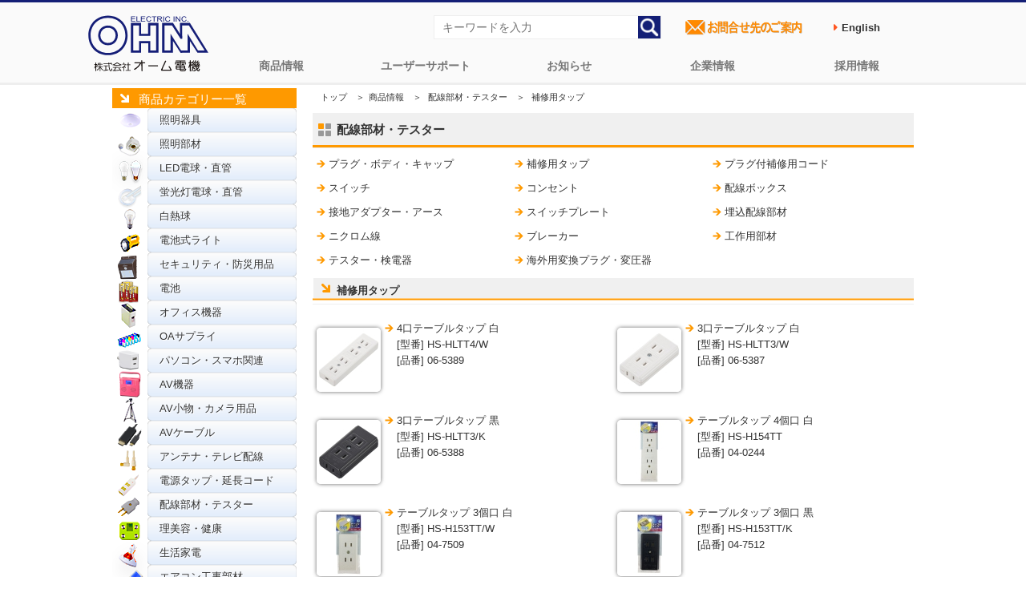

--- FILE ---
content_type: text/html; charset=UTF-8
request_url: https://www.ohm-electric.co.jp/product/c2406/
body_size: 9556
content:
<!DOCTYPE HTML>
<html lang="ja">
<head>
<meta http-equiv="Content-Type" content="text/html; charset= UTF-8" />
<meta http-equiv="Content-Style-Type" content="text/css" />
<meta http-equiv="Content-Script-Type" content="text/javascript" />
<meta property='og:locale' content='ja_JP'>
<title>
補修用タップ &#8211; 株式会社オーム電機</title>
<meta name="description" content="【株式会社オーム電機】お客様相談室:0120-963-006 (通話料無料) 携帯電話などの方は:048-992-2735 (平日9:00～17:00)｜修理ご相談センター:048-992-3970" />
<meta name="keywords" content="補修用タップ &#8211; 株式会社オーム電機" />
<meta name="author" content="株式会社オーム電機" />
<meta name="copyright" content="https://www.ohm-electric.co.jp" />
<meta property="og:description" content="【株式会社オーム電機】お客様相談室:0120-963-006 (通話料無料) 携帯電話などの方は:048-992-2735 (平日9:00～17:00)｜修理ご相談センター:048-992-3970" />
<meta property="og:url" content="https://www.ohm-electric.co.jp/product/c2406/" />
<meta property="og:image" content="https://www.ohm-electric.co.jp/img/top/ohmelectric.png" />
<meta name="thumbnail" content="https://www.ohm-electric.co.jp/img/top/ohm_electric.png" />
<link rel="canonical" href="https://www.ohm-electric.co.jp/product/c2406/" />
<link rel="shortcut icon" href="/img/favicon.ico" />
<link rel="stylesheet" href="/css/reset.css" type="text/css" />
<link rel="stylesheet" href="/css/common.css" type="text/css" />
<link rel="stylesheet" href="/css/contents.css" type="text/css" />
<script type="text/javascript" src="/js/scrollsmoothly.js"></script>
<script type="text/javascript" src="//ajax.googleapis.com/ajax/libs/jquery/3.3.1/jquery.min.js"></script>
<script type="text/javascript" src="/js/page-top.js"></script>
<link rel="stylesheet" href="/css/top.css" type="text/css" />
<meta name='robots' content='max-image-preview:large' />
<link rel='stylesheet' id='wp-block-library-css' href='https://www.ohm-electric.co.jp/wp/wp-includes/css/dist/block-library/style.min.css?ver=6.5.7' type='text/css' media='all' />
<style id='classic-theme-styles-inline-css' type='text/css'>
/*! This file is auto-generated */
.wp-block-button__link{color:#fff;background-color:#32373c;border-radius:9999px;box-shadow:none;text-decoration:none;padding:calc(.667em + 2px) calc(1.333em + 2px);font-size:1.125em}.wp-block-file__button{background:#32373c;color:#fff;text-decoration:none}
</style>
<style id='global-styles-inline-css' type='text/css'>
body{--wp--preset--color--black: #000000;--wp--preset--color--cyan-bluish-gray: #abb8c3;--wp--preset--color--white: #ffffff;--wp--preset--color--pale-pink: #f78da7;--wp--preset--color--vivid-red: #cf2e2e;--wp--preset--color--luminous-vivid-orange: #ff6900;--wp--preset--color--luminous-vivid-amber: #fcb900;--wp--preset--color--light-green-cyan: #7bdcb5;--wp--preset--color--vivid-green-cyan: #00d084;--wp--preset--color--pale-cyan-blue: #8ed1fc;--wp--preset--color--vivid-cyan-blue: #0693e3;--wp--preset--color--vivid-purple: #9b51e0;--wp--preset--gradient--vivid-cyan-blue-to-vivid-purple: linear-gradient(135deg,rgba(6,147,227,1) 0%,rgb(155,81,224) 100%);--wp--preset--gradient--light-green-cyan-to-vivid-green-cyan: linear-gradient(135deg,rgb(122,220,180) 0%,rgb(0,208,130) 100%);--wp--preset--gradient--luminous-vivid-amber-to-luminous-vivid-orange: linear-gradient(135deg,rgba(252,185,0,1) 0%,rgba(255,105,0,1) 100%);--wp--preset--gradient--luminous-vivid-orange-to-vivid-red: linear-gradient(135deg,rgba(255,105,0,1) 0%,rgb(207,46,46) 100%);--wp--preset--gradient--very-light-gray-to-cyan-bluish-gray: linear-gradient(135deg,rgb(238,238,238) 0%,rgb(169,184,195) 100%);--wp--preset--gradient--cool-to-warm-spectrum: linear-gradient(135deg,rgb(74,234,220) 0%,rgb(151,120,209) 20%,rgb(207,42,186) 40%,rgb(238,44,130) 60%,rgb(251,105,98) 80%,rgb(254,248,76) 100%);--wp--preset--gradient--blush-light-purple: linear-gradient(135deg,rgb(255,206,236) 0%,rgb(152,150,240) 100%);--wp--preset--gradient--blush-bordeaux: linear-gradient(135deg,rgb(254,205,165) 0%,rgb(254,45,45) 50%,rgb(107,0,62) 100%);--wp--preset--gradient--luminous-dusk: linear-gradient(135deg,rgb(255,203,112) 0%,rgb(199,81,192) 50%,rgb(65,88,208) 100%);--wp--preset--gradient--pale-ocean: linear-gradient(135deg,rgb(255,245,203) 0%,rgb(182,227,212) 50%,rgb(51,167,181) 100%);--wp--preset--gradient--electric-grass: linear-gradient(135deg,rgb(202,248,128) 0%,rgb(113,206,126) 100%);--wp--preset--gradient--midnight: linear-gradient(135deg,rgb(2,3,129) 0%,rgb(40,116,252) 100%);--wp--preset--font-size--small: 13px;--wp--preset--font-size--medium: 20px;--wp--preset--font-size--large: 36px;--wp--preset--font-size--x-large: 42px;--wp--preset--spacing--20: 0.44rem;--wp--preset--spacing--30: 0.67rem;--wp--preset--spacing--40: 1rem;--wp--preset--spacing--50: 1.5rem;--wp--preset--spacing--60: 2.25rem;--wp--preset--spacing--70: 3.38rem;--wp--preset--spacing--80: 5.06rem;--wp--preset--shadow--natural: 6px 6px 9px rgba(0, 0, 0, 0.2);--wp--preset--shadow--deep: 12px 12px 50px rgba(0, 0, 0, 0.4);--wp--preset--shadow--sharp: 6px 6px 0px rgba(0, 0, 0, 0.2);--wp--preset--shadow--outlined: 6px 6px 0px -3px rgba(255, 255, 255, 1), 6px 6px rgba(0, 0, 0, 1);--wp--preset--shadow--crisp: 6px 6px 0px rgba(0, 0, 0, 1);}:where(.is-layout-flex){gap: 0.5em;}:where(.is-layout-grid){gap: 0.5em;}body .is-layout-flex{display: flex;}body .is-layout-flex{flex-wrap: wrap;align-items: center;}body .is-layout-flex > *{margin: 0;}body .is-layout-grid{display: grid;}body .is-layout-grid > *{margin: 0;}:where(.wp-block-columns.is-layout-flex){gap: 2em;}:where(.wp-block-columns.is-layout-grid){gap: 2em;}:where(.wp-block-post-template.is-layout-flex){gap: 1.25em;}:where(.wp-block-post-template.is-layout-grid){gap: 1.25em;}.has-black-color{color: var(--wp--preset--color--black) !important;}.has-cyan-bluish-gray-color{color: var(--wp--preset--color--cyan-bluish-gray) !important;}.has-white-color{color: var(--wp--preset--color--white) !important;}.has-pale-pink-color{color: var(--wp--preset--color--pale-pink) !important;}.has-vivid-red-color{color: var(--wp--preset--color--vivid-red) !important;}.has-luminous-vivid-orange-color{color: var(--wp--preset--color--luminous-vivid-orange) !important;}.has-luminous-vivid-amber-color{color: var(--wp--preset--color--luminous-vivid-amber) !important;}.has-light-green-cyan-color{color: var(--wp--preset--color--light-green-cyan) !important;}.has-vivid-green-cyan-color{color: var(--wp--preset--color--vivid-green-cyan) !important;}.has-pale-cyan-blue-color{color: var(--wp--preset--color--pale-cyan-blue) !important;}.has-vivid-cyan-blue-color{color: var(--wp--preset--color--vivid-cyan-blue) !important;}.has-vivid-purple-color{color: var(--wp--preset--color--vivid-purple) !important;}.has-black-background-color{background-color: var(--wp--preset--color--black) !important;}.has-cyan-bluish-gray-background-color{background-color: var(--wp--preset--color--cyan-bluish-gray) !important;}.has-white-background-color{background-color: var(--wp--preset--color--white) !important;}.has-pale-pink-background-color{background-color: var(--wp--preset--color--pale-pink) !important;}.has-vivid-red-background-color{background-color: var(--wp--preset--color--vivid-red) !important;}.has-luminous-vivid-orange-background-color{background-color: var(--wp--preset--color--luminous-vivid-orange) !important;}.has-luminous-vivid-amber-background-color{background-color: var(--wp--preset--color--luminous-vivid-amber) !important;}.has-light-green-cyan-background-color{background-color: var(--wp--preset--color--light-green-cyan) !important;}.has-vivid-green-cyan-background-color{background-color: var(--wp--preset--color--vivid-green-cyan) !important;}.has-pale-cyan-blue-background-color{background-color: var(--wp--preset--color--pale-cyan-blue) !important;}.has-vivid-cyan-blue-background-color{background-color: var(--wp--preset--color--vivid-cyan-blue) !important;}.has-vivid-purple-background-color{background-color: var(--wp--preset--color--vivid-purple) !important;}.has-black-border-color{border-color: var(--wp--preset--color--black) !important;}.has-cyan-bluish-gray-border-color{border-color: var(--wp--preset--color--cyan-bluish-gray) !important;}.has-white-border-color{border-color: var(--wp--preset--color--white) !important;}.has-pale-pink-border-color{border-color: var(--wp--preset--color--pale-pink) !important;}.has-vivid-red-border-color{border-color: var(--wp--preset--color--vivid-red) !important;}.has-luminous-vivid-orange-border-color{border-color: var(--wp--preset--color--luminous-vivid-orange) !important;}.has-luminous-vivid-amber-border-color{border-color: var(--wp--preset--color--luminous-vivid-amber) !important;}.has-light-green-cyan-border-color{border-color: var(--wp--preset--color--light-green-cyan) !important;}.has-vivid-green-cyan-border-color{border-color: var(--wp--preset--color--vivid-green-cyan) !important;}.has-pale-cyan-blue-border-color{border-color: var(--wp--preset--color--pale-cyan-blue) !important;}.has-vivid-cyan-blue-border-color{border-color: var(--wp--preset--color--vivid-cyan-blue) !important;}.has-vivid-purple-border-color{border-color: var(--wp--preset--color--vivid-purple) !important;}.has-vivid-cyan-blue-to-vivid-purple-gradient-background{background: var(--wp--preset--gradient--vivid-cyan-blue-to-vivid-purple) !important;}.has-light-green-cyan-to-vivid-green-cyan-gradient-background{background: var(--wp--preset--gradient--light-green-cyan-to-vivid-green-cyan) !important;}.has-luminous-vivid-amber-to-luminous-vivid-orange-gradient-background{background: var(--wp--preset--gradient--luminous-vivid-amber-to-luminous-vivid-orange) !important;}.has-luminous-vivid-orange-to-vivid-red-gradient-background{background: var(--wp--preset--gradient--luminous-vivid-orange-to-vivid-red) !important;}.has-very-light-gray-to-cyan-bluish-gray-gradient-background{background: var(--wp--preset--gradient--very-light-gray-to-cyan-bluish-gray) !important;}.has-cool-to-warm-spectrum-gradient-background{background: var(--wp--preset--gradient--cool-to-warm-spectrum) !important;}.has-blush-light-purple-gradient-background{background: var(--wp--preset--gradient--blush-light-purple) !important;}.has-blush-bordeaux-gradient-background{background: var(--wp--preset--gradient--blush-bordeaux) !important;}.has-luminous-dusk-gradient-background{background: var(--wp--preset--gradient--luminous-dusk) !important;}.has-pale-ocean-gradient-background{background: var(--wp--preset--gradient--pale-ocean) !important;}.has-electric-grass-gradient-background{background: var(--wp--preset--gradient--electric-grass) !important;}.has-midnight-gradient-background{background: var(--wp--preset--gradient--midnight) !important;}.has-small-font-size{font-size: var(--wp--preset--font-size--small) !important;}.has-medium-font-size{font-size: var(--wp--preset--font-size--medium) !important;}.has-large-font-size{font-size: var(--wp--preset--font-size--large) !important;}.has-x-large-font-size{font-size: var(--wp--preset--font-size--x-large) !important;}
.wp-block-navigation a:where(:not(.wp-element-button)){color: inherit;}
:where(.wp-block-post-template.is-layout-flex){gap: 1.25em;}:where(.wp-block-post-template.is-layout-grid){gap: 1.25em;}
:where(.wp-block-columns.is-layout-flex){gap: 2em;}:where(.wp-block-columns.is-layout-grid){gap: 2em;}
.wp-block-pullquote{font-size: 1.5em;line-height: 1.6;}
</style>
<link rel='stylesheet' id='wp-pagenavi-css' href='https://www.ohm-electric.co.jp/wp/wp-content/plugins/wp-pagenavi/pagenavi-css.css?ver=2.70' type='text/css' media='all' />
<link rel='stylesheet' id='lightboxStyle-css' href='https://www.ohm-electric.co.jp/wp/wp-content/plugins/lightbox-plus/css/shadowed/colorbox.min.css?ver=2.7.2' type='text/css' media='screen' />
<!--n2css--><!--n2js--><script type="text/javascript" src="https://www.ohm-electric.co.jp/wp/wp-includes/js/jquery/jquery.min.js?ver=3.7.1" id="jquery-core-js"></script>
<script type="text/javascript" src="https://www.ohm-electric.co.jp/wp/wp-content/plugins/lightbox-plus/js/jquery.colorbox.1.5.9-min.js?ver=1.5.9" id="jquery-colorbox-js"></script>
<script type="text/javascript">
	window._se_plugin_version = '8.1.9';
</script>
<!-- Lightbox Plus Colorbox v2.7.2/1.5.9 - 2013.01.24 - Message: 0-->
<script type="text/javascript">
jQuery(document).ready(function($){
  $("a[rel*=lightbox]").colorbox({initialWidth:"30%",initialHeight:"30%",maxWidth:"90%",maxHeight:"90%",opacity:0.8,current:" {current} ／ {total}",previous:"＜",next:"＞",close:"閉じる"});
});
</script>
<link rel="icon" href="https://www.ohm-electric.co.jp/wp/wp-content/uploads/2024/11/cropped-ohmfavicon.png" sizes="32x32" />
<link rel="icon" href="https://www.ohm-electric.co.jp/wp/wp-content/uploads/2024/11/cropped-ohmfavicon.png" sizes="192x192" />
<link rel="apple-touch-icon" href="https://www.ohm-electric.co.jp/wp/wp-content/uploads/2024/11/cropped-ohmfavicon.png" />
<meta name="msapplication-TileImage" content="https://www.ohm-electric.co.jp/wp/wp-content/uploads/2024/11/cropped-ohmfavicon.png" />
	<!-- Google Analytics=========== -->
	<!--<script async src="https://www.googletagmanager.com/gtag/js?id=UA-10394972-4"></script>-->
	<script>
		window.dataLayer = window.dataLayer || [];
		function gtag(){dataLayer.push(arguments);}
		gtag('js', new Date());
		gtag('config', 'UA-10394972-4');
		gtag('config', 'G-KZGDKN5FD4')
	</script>
</head>
<body id="list">
<style>
.en{
  font-weight: bold;
  color: #555555;
  margin-right: 1.5rem;
  min-height: 3rem;
  display: flex;
  justify-content: space-between;
  align-items: center;
}
.en a{
  text-decoration: none;
  padding: 0.7rem;
}
.en a:hover{
  color:#fff;
  background-color:#0a2d88 ;
}
.en a:before {
  content: '\f0da';
  font-family: FontAwesome;
  margin-right: 0.5rem;
  color: #FF5722;
}
</style>

<link rel="stylesheet" href="https://maxcdn.bootstrapcdn.com/font-awesome/4.4.0/css/font-awesome.min.css">
<div id="topheader">
	<div class="header_wrapper">
		<!--global navigation=============================================-->   
		<nav id="ohmglvnav">
		<h1><a href="/"><img src="https://www.ohm-electric.co.jp/img/common/header/ohmelectric_logo.svg" alt="配線器具、オーディオ、照明などの家庭での実用品ならオーム電機"></a></h1> 
			<ul class="primary">
					<li class="lilogo" style="display: none;cursor: pointer;"><a href="https://www.ohm-electric.co.jp/kari_toppage/">トップページ</a></li>
					<li><a href="https://www.ohm-electric.co.jp/#ohmproductcategory">商品情報</a></li>
					<li><a href="/support/">ユーザーサポート</a>
						<ul class="sub">
								<li class="cat-item cat-item-746 menu_ledwarranty"><a href="https://www.ohm-electric.co.jp/support/ledwarranty/">LED照明関連5年保証</a>
</li>
	<li class="cat-item cat-item-736 menu_inkwarranty"><a href="https://www.ohm-electric.co.jp/support/inkwarranty/">互換インク関連の保証</a>
</li>
	<li class="cat-item cat-item-751 menu_batterysafety"><a href="https://www.ohm-electric.co.jp/support/batterysafety/">電池の安全で正しい使い方</a>
</li>
	<li class="cat-item cat-item-7 menu_repair"><a href="https://www.ohm-electric.co.jp/support/repair/">商品の修理</a>
</li>
	<li class="cat-item cat-item-6 menu_warranty"><a href="https://www.ohm-electric.co.jp/support/warranty/">商品の保証</a>
</li>
	<li class="cat-item cat-item-5 menu_faq"><a href="https://www.ohm-electric.co.jp/support/faq/">よくあるご質問</a>
</li>
	<li class="cat-item cat-item-712 menu_setup"><a href="https://www.ohm-electric.co.jp/support/setup/">汎用リモコン</a>
</li>
	<li class="cat-item cat-item-717 menu_ecofriendly"><a href="https://www.ohm-electric.co.jp/support/ecofriendly/">グリーン購入法適合商品</a>
</li>
	<li class="cat-item cat-item-713 menu_atalog"><a href="https://www.ohm-electric.co.jp/support/catalog/">商品カタログ</a>
</li>
	<li class="cat-item cat-item-716 menu_lineup"><a href="https://www.ohm-electric.co.jp/support/lineup/">商品ラインアップ</a>
</li>
	<li class="cat-item cat-item-764 menu_online-manual"><a href="https://www.ohm-electric.co.jp/support/online-manual/">オンラインマニュアル</a>
</li>
							</ul>
					</li>
					<li><a href="/info/">お知らせ</a>
						<ul class="sub">
								<li class="cat-item cat-item-718 menu_news"><a href="https://www.ohm-electric.co.jp/info/news/">コーポレートニュース</a>
</li>
	<li class="cat-item cat-item-4 menu_important"><a href="https://www.ohm-electric.co.jp/info/important/">商品に関する大切なお知らせ</a>
</li>
	<li class="cat-item cat-item-763 menu_pressrelease"><a href="https://www.ohm-electric.co.jp/info/pressrelease/">プレスリリース</a>
</li>
	<li class="cat-item cat-item-3 menu_products"><a href="https://www.ohm-electric.co.jp/info/products/">安全点検・使用上のご注意</a>
</li>
	<li class="cat-item cat-item-720 menu_site"><a href="https://www.ohm-electric.co.jp/info/site/">本サイトメンテナンス情報</a>
</li>
						</ul>  
					</li>
					<li><a href="/company/">企業情報</a>
						<ul class="sub">
								<li class="cat-item cat-item-722 menu_overview"><a href="https://www.ohm-electric.co.jp/company/overview/">会社概要</a>
</li>
	<li class="cat-item cat-item-723 menu_history"><a href="https://www.ohm-electric.co.jp/company/history/">会社沿革</a>
</li>
	<li class="cat-item cat-item-724 menu_office"><a href="https://www.ohm-electric.co.jp/company/office/">拠点一覧</a>
</li>
	<li class="cat-item cat-item-725 menu_access"><a href="https://www.ohm-electric.co.jp/company/access/">アクセス</a>
</li>
	<li class="cat-item cat-item-772 menu_iso9001"><a href="https://www.ohm-electric.co.jp/company/iso9001/">ISO認証取得</a>
</li>
	<li class="cat-item cat-item-773 menu_ohmsdgs"><a href="https://www.ohm-electric.co.jp/company/ohmsdgs/">SDGsへの取り組み</a>
</li>
	<li class="cat-item cat-item-774 menu_disasterprevention"><a href="https://www.ohm-electric.co.jp/company/disasterprevention/">防災用品の備蓄体制</a>
</li>
	<li class="cat-item cat-item-792 menu_ustomerharassment"><a href="https://www.ohm-electric.co.jp/company/customerharassment/">カスタマーハラスメント対応</a>
</li>
						</ul>  
					</li>
					<li><a href="https://job-gear.net/ohmelectric/" target="_blank">採用情報</a>
						<ul class="sub">
							<li><a href="https://job-gear.net/ohmelectric/" target="_blank">採用情報総合サイト</a></li>
							<li><a href="https://www.ohm-electric.co.jp/ohmsaiyo/" alt="オーム電機採用に関するお問い合わせページへ">採用に関するお問い合わせ</a></li>
						</ul>  
					</li>
			</ul>
		</nav>
		<!--=============================================global navigation-->

		<!--SearchEverything & InquiryBtn=============================================-->
		<ul id="header_right">
			<li>
				<form action="https://www.ohm-electric.co.jp" method="get">
				<input type="text" placeholder="キーワードを入力" class="txt" name="s" value="" />
				<input type="image" value="検索" src="/img/common/header/searchicon.png" alt="検索" class="searchbtn" ></form>
			</li>
			<li><a href="/ohmcontact/"><img src="/img/common/parts/contactlist.png" alt="オーム電機お問合せ先のご案内ページへ" width="160"></a></li>
			<li><span class="en"><a href="/english" target="_blank">English</a></span></li>
		</ul>
		<!--=============================================SearchEverything & InquiryBtn-->
	</div>
<p class="page-top"><a href="#">▲</a></p>
</div><div id="contents"><!--contents/-->
	<div id="side">
<div class="sbar">商品カテゴリー一覧</div>
<div class="productbar">
<ul class="product">	<li class="cat-item cat-item-8 menu_01"><a href="https://www.ohm-electric.co.jp/product/c01/">照明器具</a>
</li>
	<li class="cat-item cat-item-9 menu_02"><a href="https://www.ohm-electric.co.jp/product/c02/">照明部材</a>
</li>
	<li class="cat-item cat-item-11 menu_04"><a href="https://www.ohm-electric.co.jp/product/c04/">LED電球・直管</a>
</li>
	<li class="cat-item cat-item-12 menu_05"><a href="https://www.ohm-electric.co.jp/product/c05/">蛍光灯電球・直管</a>
</li>
	<li class="cat-item cat-item-10 menu_03"><a href="https://www.ohm-electric.co.jp/product/c03/">白熱球</a>
</li>
	<li class="cat-item cat-item-13 menu_06"><a href="https://www.ohm-electric.co.jp/product/c06/">電池式ライト</a>
</li>
	<li class="cat-item cat-item-14 menu_07"><a href="https://www.ohm-electric.co.jp/product/c07/">セキュリティ・防災用品</a>
</li>
	<li class="cat-item cat-item-19 menu_12"><a href="https://www.ohm-electric.co.jp/product/c12/">電池</a>
</li>
	<li class="cat-item cat-item-15 menu_08"><a href="https://www.ohm-electric.co.jp/product/c08/">オフィス機器</a>
</li>
	<li class="cat-item cat-item-18 menu_11"><a href="https://www.ohm-electric.co.jp/product/c11/">OAサプライ</a>
</li>
	<li class="cat-item cat-item-711 menu_09"><a href="https://www.ohm-electric.co.jp/product/c09/">パソコン・スマホ関連</a>
</li>
	<li class="cat-item cat-item-20 menu_13"><a href="https://www.ohm-electric.co.jp/product/c13/">AV機器</a>
</li>
	<li class="cat-item cat-item-17 menu_10"><a href="https://www.ohm-electric.co.jp/product/c10/">AV小物・カメラ用品</a>
</li>
	<li class="cat-item cat-item-21 menu_14"><a href="https://www.ohm-electric.co.jp/product/c14/">AVケーブル</a>
</li>
	<li class="cat-item cat-item-22 menu_15"><a href="https://www.ohm-electric.co.jp/product/c15/">アンテナ・テレビ配線</a>
</li>
	<li class="cat-item cat-item-30 menu_23"><a href="https://www.ohm-electric.co.jp/product/c23/">電源タップ・延長コード</a>
</li>
	<li class="cat-item cat-item-31 menu_24 current-cat-parent current-cat-ancestor"><a href="https://www.ohm-electric.co.jp/product/c24/">配線部材・テスター</a>
</li>
	<li class="cat-item cat-item-23 menu_16"><a href="https://www.ohm-electric.co.jp/product/c16/">理美容・健康</a>
</li>
	<li class="cat-item cat-item-24 menu_17"><a href="https://www.ohm-electric.co.jp/product/c17/">生活家電</a>
</li>
	<li class="cat-item cat-item-27 menu_20"><a href="https://www.ohm-electric.co.jp/product/c20/">エアコン工事部材</a>
</li>
	<li class="cat-item cat-item-25 menu_18"><a href="https://www.ohm-electric.co.jp/product/c18/">ヒューズ・端子</a>
</li>
	<li class="cat-item cat-item-26 menu_19"><a href="https://www.ohm-electric.co.jp/product/c19/">電設資材</a>
</li>
	<li class="cat-item cat-item-28 menu_21"><a href="https://www.ohm-electric.co.jp/product/c21/">電線</a>
</li>
	<li class="cat-item cat-item-29 menu_22"><a href="https://www.ohm-electric.co.jp/product/c22/">電線支持・結束用品</a>
</li>
	<li class="cat-item cat-item-32 menu_25"><a href="https://www.ohm-electric.co.jp/product/c25/">配線モール</a>
</li>
</ul>
</div>
</div><!--/side -->
<div id="main"><!--main/-->
<ul id="bread" class="clearfix">
<li><a href="/">トップ</a>　＞</li><li><a href="/product/">商品情報</a>　＞</li>
<li><a href="/product/c24/">配線部材・テスター</a>　＞</li>
<li>補修用タップ</li>
</ul>
<h3 class="h3_03" id="category-list">配線部材・テスター</h3>
<div class="con_02 clearfix"><!--con_02/-->
<ul><li><a href="/product/c2401/">プラグ・ボディ・キャップ</a></li><li><a href="/product/c2406/">補修用タップ</a></li><li><a href="/product/c2403/">プラグ付補修用コード</a></li><li><a href="/product/c2405/">スイッチ</a></li><li><a href="/product/c2408/">コンセント</a></li><li><a href="/product/c2410/">配線ボックス</a></li><li><a href="/product/c2402/">接地アダプター・アース</a></li><li><a href="/product/c2411/">スイッチプレート</a></li><li><a href="/product/c2414/">埋込配線部材</a></li><li><a href="/product/c2407/">ニクロム線</a></li><li><a href="/product/c2409/">ブレーカー</a></li><li><a href="/product/c2404/">工作用部材</a></li><li><a href="/product/c2416/">テスター・検電器</a></li><li><a href="/product/c2417/">海外用変換プラグ・変圧器</a></li></ul></div><!--/con_02 -->
<h3 class="h3_02">補修用タップ</h3>
<div id="list"> <!--idlist/ -->
<div class="con_01 clearfix"><!--con_01/-->
		<dl class="clearfix">
		<dt>
		<div id="item-box">
			<a href="https://www.ohm-electric.co.jp/product/c24/c2406/882446/">
				<img width="80" height="80" src="https://www.ohm-electric.co.jp/wp/wp-content/uploads/2025/11/06538900-80x80.jpg" class="attachment- ovr wp-post-image" alt="4口テーブルタップ 白 [品番]06-5389" decoding="async" srcset="https://www.ohm-electric.co.jp/wp/wp-content/uploads/2025/11/06538900-80x80.jpg 80w, https://www.ohm-electric.co.jp/wp/wp-content/uploads/2025/11/06538900-300x300.jpg 300w, https://www.ohm-electric.co.jp/wp/wp-content/uploads/2025/11/06538900-150x150.jpg 150w, https://www.ohm-electric.co.jp/wp/wp-content/uploads/2025/11/06538900-768x768.jpg 768w, https://www.ohm-electric.co.jp/wp/wp-content/uploads/2025/11/06538900-200x200.jpg 200w, https://www.ohm-electric.co.jp/wp/wp-content/uploads/2025/11/06538900-360x360.jpg 360w, https://www.ohm-electric.co.jp/wp/wp-content/uploads/2025/11/06538900.jpg 1000w" sizes="(max-width: 80px) 100vw, 80px" /></a>

</div>
		</dt>
<dd><a href="https://www.ohm-electric.co.jp/product/c24/c2406/882446/">
4口テーブルタップ 白 <br>[型番] HS-HLTT4/W<br>[品番] 06-5389</a></dd>
	</dl>
		<dl class="clearfix">
		<dt>
		<div id="item-box">
			<a href="https://www.ohm-electric.co.jp/product/c24/c2406/882444/">
				<img width="80" height="80" src="https://www.ohm-electric.co.jp/wp/wp-content/uploads/2025/11/06538700-80x80.jpg" class="attachment- ovr wp-post-image" alt="3口テーブルタップ 白 [品番]06-5387" decoding="async" srcset="https://www.ohm-electric.co.jp/wp/wp-content/uploads/2025/11/06538700-80x80.jpg 80w, https://www.ohm-electric.co.jp/wp/wp-content/uploads/2025/11/06538700-300x300.jpg 300w, https://www.ohm-electric.co.jp/wp/wp-content/uploads/2025/11/06538700-150x150.jpg 150w, https://www.ohm-electric.co.jp/wp/wp-content/uploads/2025/11/06538700-768x768.jpg 768w, https://www.ohm-electric.co.jp/wp/wp-content/uploads/2025/11/06538700-200x200.jpg 200w, https://www.ohm-electric.co.jp/wp/wp-content/uploads/2025/11/06538700-360x360.jpg 360w, https://www.ohm-electric.co.jp/wp/wp-content/uploads/2025/11/06538700.jpg 1000w" sizes="(max-width: 80px) 100vw, 80px" /></a>

</div>
		</dt>
<dd><a href="https://www.ohm-electric.co.jp/product/c24/c2406/882444/">
3口テーブルタップ 白 <br>[型番] HS-HLTT3/W<br>[品番] 06-5387</a></dd>
	</dl>
		<dl class="clearfix">
		<dt>
		<div id="item-box">
			<a href="https://www.ohm-electric.co.jp/product/c24/c2406/882445/">
				<img width="80" height="80" src="https://www.ohm-electric.co.jp/wp/wp-content/uploads/2025/11/06538800-80x80.jpg" class="attachment- ovr wp-post-image" alt="3口テーブルタップ 黒 [品番]06-5388" decoding="async" srcset="https://www.ohm-electric.co.jp/wp/wp-content/uploads/2025/11/06538800-80x80.jpg 80w, https://www.ohm-electric.co.jp/wp/wp-content/uploads/2025/11/06538800-300x300.jpg 300w, https://www.ohm-electric.co.jp/wp/wp-content/uploads/2025/11/06538800-150x150.jpg 150w, https://www.ohm-electric.co.jp/wp/wp-content/uploads/2025/11/06538800-768x768.jpg 768w, https://www.ohm-electric.co.jp/wp/wp-content/uploads/2025/11/06538800-200x200.jpg 200w, https://www.ohm-electric.co.jp/wp/wp-content/uploads/2025/11/06538800-360x360.jpg 360w, https://www.ohm-electric.co.jp/wp/wp-content/uploads/2025/11/06538800.jpg 1000w" sizes="(max-width: 80px) 100vw, 80px" /></a>

</div>
		</dt>
<dd><a href="https://www.ohm-electric.co.jp/product/c24/c2406/882445/">
3口テーブルタップ 黒 <br>[型番] HS-HLTT3/K<br>[品番] 06-5388</a></dd>
	</dl>
		<dl class="clearfix">
		<dt>
		<div id="item-box">
			<a href="https://www.ohm-electric.co.jp/product/c24/c2406/4893/">
				<img width="80" height="80" src="https://www.ohm-electric.co.jp/wp/wp-content/uploads/2025/11/04024400-80x80.jpg" class="attachment- ovr wp-post-image" alt="テーブルタップ 4個口 白 [品番]04-0244" decoding="async" loading="lazy" srcset="https://www.ohm-electric.co.jp/wp/wp-content/uploads/2025/11/04024400-80x80.jpg 80w, https://www.ohm-electric.co.jp/wp/wp-content/uploads/2025/11/04024400-300x300.jpg 300w, https://www.ohm-electric.co.jp/wp/wp-content/uploads/2025/11/04024400-150x150.jpg 150w, https://www.ohm-electric.co.jp/wp/wp-content/uploads/2025/11/04024400-768x768.jpg 768w, https://www.ohm-electric.co.jp/wp/wp-content/uploads/2025/11/04024400-200x200.jpg 200w, https://www.ohm-electric.co.jp/wp/wp-content/uploads/2025/11/04024400-360x360.jpg 360w, https://www.ohm-electric.co.jp/wp/wp-content/uploads/2025/11/04024400.jpg 800w" sizes="(max-width: 80px) 100vw, 80px" /></a>

</div>
		</dt>
<dd><a href="https://www.ohm-electric.co.jp/product/c24/c2406/4893/">
テーブルタップ 4個口 白 <br>[型番] HS-H154TT<br>[品番] 04-0244</a></dd>
	</dl>
		<dl class="clearfix">
		<dt>
		<div id="item-box">
			<a href="https://www.ohm-electric.co.jp/product/c24/c2406/4895/">
				<img width="80" height="80" src="https://www.ohm-electric.co.jp/wp/wp-content/uploads/2025/11/04750900-80x80.jpg" class="attachment- ovr wp-post-image" alt="テーブルタップ 3個口 白 [品番]04-7509" decoding="async" loading="lazy" srcset="https://www.ohm-electric.co.jp/wp/wp-content/uploads/2025/11/04750900-80x80.jpg 80w, https://www.ohm-electric.co.jp/wp/wp-content/uploads/2025/11/04750900-300x300.jpg 300w, https://www.ohm-electric.co.jp/wp/wp-content/uploads/2025/11/04750900-150x150.jpg 150w, https://www.ohm-electric.co.jp/wp/wp-content/uploads/2025/11/04750900-768x768.jpg 768w, https://www.ohm-electric.co.jp/wp/wp-content/uploads/2025/11/04750900-200x200.jpg 200w, https://www.ohm-electric.co.jp/wp/wp-content/uploads/2025/11/04750900-360x360.jpg 360w, https://www.ohm-electric.co.jp/wp/wp-content/uploads/2025/11/04750900.jpg 800w" sizes="(max-width: 80px) 100vw, 80px" /></a>

</div>
		</dt>
<dd><a href="https://www.ohm-electric.co.jp/product/c24/c2406/4895/">
テーブルタップ 3個口 白 <br>[型番] HS-H153TT/W<br>[品番] 04-7509</a></dd>
	</dl>
		<dl class="clearfix">
		<dt>
		<div id="item-box">
			<a href="https://www.ohm-electric.co.jp/product/c24/c2406/4897/">
				<img width="80" height="80" src="https://www.ohm-electric.co.jp/wp/wp-content/uploads/2025/11/04751200-80x80.jpg" class="attachment- ovr wp-post-image" alt="テーブルタップ 3個口 黒 [品番]04-7512" decoding="async" loading="lazy" srcset="https://www.ohm-electric.co.jp/wp/wp-content/uploads/2025/11/04751200-80x80.jpg 80w, https://www.ohm-electric.co.jp/wp/wp-content/uploads/2025/11/04751200-300x300.jpg 300w, https://www.ohm-electric.co.jp/wp/wp-content/uploads/2025/11/04751200-150x150.jpg 150w, https://www.ohm-electric.co.jp/wp/wp-content/uploads/2025/11/04751200-768x768.jpg 768w, https://www.ohm-electric.co.jp/wp/wp-content/uploads/2025/11/04751200-200x200.jpg 200w, https://www.ohm-electric.co.jp/wp/wp-content/uploads/2025/11/04751200-360x360.jpg 360w, https://www.ohm-electric.co.jp/wp/wp-content/uploads/2025/11/04751200.jpg 800w" sizes="(max-width: 80px) 100vw, 80px" /></a>

</div>
		</dt>
<dd><a href="https://www.ohm-electric.co.jp/product/c24/c2406/4897/">
テーブルタップ 3個口 黒 <br>[型番] HS-H153TT/K<br>[品番] 04-7512</a></dd>
	</dl>
		<dl class="clearfix">
		<dt>
		<div id="item-box">
			<a href="https://www.ohm-electric.co.jp/product/c24/c2406/801/">
				<img width="80" height="80" src="https://www.ohm-electric.co.jp/wp/wp-content/uploads/2025/11/00124500-80x80.jpg" class="attachment- ovr wp-post-image" alt="DIYタップ 個別スイッチ付き 3個口 [品番]00-1245" decoding="async" loading="lazy" srcset="https://www.ohm-electric.co.jp/wp/wp-content/uploads/2025/11/00124500-80x80.jpg 80w, https://www.ohm-electric.co.jp/wp/wp-content/uploads/2025/11/00124500-300x300.jpg 300w, https://www.ohm-electric.co.jp/wp/wp-content/uploads/2025/11/00124500-150x150.jpg 150w, https://www.ohm-electric.co.jp/wp/wp-content/uploads/2025/11/00124500-768x768.jpg 768w, https://www.ohm-electric.co.jp/wp/wp-content/uploads/2025/11/00124500-200x200.jpg 200w, https://www.ohm-electric.co.jp/wp/wp-content/uploads/2025/11/00124500-360x360.jpg 360w, https://www.ohm-electric.co.jp/wp/wp-content/uploads/2025/11/00124500.jpg 1000w" sizes="(max-width: 80px) 100vw, 80px" /></a>

</div>
		</dt>
<dd><a href="https://www.ohm-electric.co.jp/product/c24/c2406/801/">
DIYタップ 個別スイッチ付き 3個口 <br>[型番] HS-A1245W<br>[品番] 00-1245</a></dd>
	</dl>
		<dl class="clearfix">
		<dt>
		<div id="item-box">
			<a href="https://www.ohm-electric.co.jp/product/c24/c2406/799/">
				<img width="80" height="80" src="https://www.ohm-electric.co.jp/wp/wp-content/uploads/2025/11/00123500-80x80.jpg" class="attachment- ovr wp-post-image" alt="DIYタップ 集中スイッチ付き 3個口 [品番]00-1235" decoding="async" loading="lazy" srcset="https://www.ohm-electric.co.jp/wp/wp-content/uploads/2025/11/00123500-80x80.jpg 80w, https://www.ohm-electric.co.jp/wp/wp-content/uploads/2025/11/00123500-300x300.jpg 300w, https://www.ohm-electric.co.jp/wp/wp-content/uploads/2025/11/00123500-150x150.jpg 150w, https://www.ohm-electric.co.jp/wp/wp-content/uploads/2025/11/00123500-768x768.jpg 768w, https://www.ohm-electric.co.jp/wp/wp-content/uploads/2025/11/00123500-200x200.jpg 200w, https://www.ohm-electric.co.jp/wp/wp-content/uploads/2025/11/00123500-360x360.jpg 360w, https://www.ohm-electric.co.jp/wp/wp-content/uploads/2025/11/00123500.jpg 1000w" sizes="(max-width: 80px) 100vw, 80px" /></a>
<p><span class="arrow_box_blue">販売終了</span></p>
</div>
		</dt>
<dd><a href="https://www.ohm-electric.co.jp/product/c24/c2406/799/">
DIYタップ 集中スイッチ付き 3個口 <br>[型番] HS-A1235W<br>[品番] 00-1235</a></dd>
	</dl>
		<dl class="clearfix">
		<dt>
		<div id="item-box">
			<a href="https://www.ohm-electric.co.jp/product/c24/c2406/18749/">
				<img width="80" height="80" src="https://www.ohm-electric.co.jp/wp/wp-content/uploads/2025/11/00827400-80x80.jpg" class="attachment- ovr wp-post-image" alt="補修用テーブルタップ 3個口 白 [品番]00-8274" decoding="async" loading="lazy" srcset="https://www.ohm-electric.co.jp/wp/wp-content/uploads/2025/11/00827400-80x80.jpg 80w, https://www.ohm-electric.co.jp/wp/wp-content/uploads/2025/11/00827400-300x300.jpg 300w, https://www.ohm-electric.co.jp/wp/wp-content/uploads/2025/11/00827400-150x150.jpg 150w, https://www.ohm-electric.co.jp/wp/wp-content/uploads/2025/11/00827400-768x768.jpg 768w, https://www.ohm-electric.co.jp/wp/wp-content/uploads/2025/11/00827400-200x200.jpg 200w, https://www.ohm-electric.co.jp/wp/wp-content/uploads/2025/11/00827400-360x360.jpg 360w, https://www.ohm-electric.co.jp/wp/wp-content/uploads/2025/11/00827400.jpg 800w" sizes="(max-width: 80px) 100vw, 80px" /></a>
<p><span class="arrow_box_blue">販売終了</span></p>
</div>
		</dt>
<dd><a href="https://www.ohm-electric.co.jp/product/c24/c2406/18749/">
補修用テーブルタップ 3個口 白 <br>[型番] RK-1023Z<br>[品番] 00-8274</a></dd>
	</dl>
		<dl class="clearfix">
		<dt>
		<div id="item-box">
			<a href="https://www.ohm-electric.co.jp/product/c24/c2406/18753/">
				<img width="80" height="80" src="https://www.ohm-electric.co.jp/wp/wp-content/uploads/2025/11/00827500-80x80.jpg" class="attachment- ovr wp-post-image" alt="補修用テーブルタップ 3個口 黒 [品番]00-8275" decoding="async" loading="lazy" srcset="https://www.ohm-electric.co.jp/wp/wp-content/uploads/2025/11/00827500-80x80.jpg 80w, https://www.ohm-electric.co.jp/wp/wp-content/uploads/2025/11/00827500-300x300.jpg 300w, https://www.ohm-electric.co.jp/wp/wp-content/uploads/2025/11/00827500-150x150.jpg 150w, https://www.ohm-electric.co.jp/wp/wp-content/uploads/2025/11/00827500-768x768.jpg 768w, https://www.ohm-electric.co.jp/wp/wp-content/uploads/2025/11/00827500-200x200.jpg 200w, https://www.ohm-electric.co.jp/wp/wp-content/uploads/2025/11/00827500-360x360.jpg 360w, https://www.ohm-electric.co.jp/wp/wp-content/uploads/2025/11/00827500.jpg 800w" sizes="(max-width: 80px) 100vw, 80px" /></a>
<p><span class="arrow_box_blue">販売終了</span></p>
</div>
		</dt>
<dd><a href="https://www.ohm-electric.co.jp/product/c24/c2406/18753/">
補修用テーブルタップ 3個口 黒 <br>[型番] RK-1023BZ<br>[品番] 00-8275</a></dd>
	</dl>
		<dl class="clearfix">
		<dt>
		<div id="item-box">
			<a href="https://www.ohm-electric.co.jp/product/c24/c2406/27473/">
				<img width="80" height="80" src="https://www.ohm-electric.co.jp/wp/wp-content/uploads/2025/11/04110800-80x80.jpg" class="attachment- ovr wp-post-image" alt="テーブルタップ 補修用 4口 ホワイト [品番]04-1108" decoding="async" loading="lazy" srcset="https://www.ohm-electric.co.jp/wp/wp-content/uploads/2025/11/04110800-80x80.jpg 80w, https://www.ohm-electric.co.jp/wp/wp-content/uploads/2025/11/04110800-300x300.jpg 300w, https://www.ohm-electric.co.jp/wp/wp-content/uploads/2025/11/04110800-150x150.jpg 150w, https://www.ohm-electric.co.jp/wp/wp-content/uploads/2025/11/04110800-768x768.jpg 768w, https://www.ohm-electric.co.jp/wp/wp-content/uploads/2025/11/04110800-200x200.jpg 200w, https://www.ohm-electric.co.jp/wp/wp-content/uploads/2025/11/04110800-360x360.jpg 360w, https://www.ohm-electric.co.jp/wp/wp-content/uploads/2025/11/04110800.jpg 800w" sizes="(max-width: 80px) 100vw, 80px" /></a>
<p><span class="arrow_box_blue">販売終了</span></p>
</div>
		</dt>
<dd><a href="https://www.ohm-electric.co.jp/product/c24/c2406/27473/">
テーブルタップ 補修用 4口 ホワイト <br>[型番] HS-AT4P-W<br>[品番] 04-1108</a></dd>
	</dl>
		<dl class="clearfix">
		<dt>
		<div id="item-box">
			<a href="https://www.ohm-electric.co.jp/product/c24/c2406/27477/">
				<img width="80" height="80" src="https://www.ohm-electric.co.jp/wp/wp-content/uploads/2025/11/04111200-80x80.jpg" class="attachment- ovr wp-post-image" alt="テーブルタップ 補修用 4口 ブラック [品番]04-1112" decoding="async" loading="lazy" srcset="https://www.ohm-electric.co.jp/wp/wp-content/uploads/2025/11/04111200-80x80.jpg 80w, https://www.ohm-electric.co.jp/wp/wp-content/uploads/2025/11/04111200-300x300.jpg 300w, https://www.ohm-electric.co.jp/wp/wp-content/uploads/2025/11/04111200-150x150.jpg 150w, https://www.ohm-electric.co.jp/wp/wp-content/uploads/2025/11/04111200-768x768.jpg 768w, https://www.ohm-electric.co.jp/wp/wp-content/uploads/2025/11/04111200-200x200.jpg 200w, https://www.ohm-electric.co.jp/wp/wp-content/uploads/2025/11/04111200-360x360.jpg 360w, https://www.ohm-electric.co.jp/wp/wp-content/uploads/2025/11/04111200.jpg 800w" sizes="(max-width: 80px) 100vw, 80px" /></a>
<p><span class="arrow_box_blue">販売終了</span></p>
</div>
		</dt>
<dd><a href="https://www.ohm-electric.co.jp/product/c24/c2406/27477/">
テーブルタップ 補修用 4口 ブラック <br>[型番] HS-AT4P-K<br>[品番] 04-1112</a></dd>
	</dl>
		<dl class="clearfix">
		<dt>
		<div id="item-box">
			<a href="https://www.ohm-electric.co.jp/product/c24/c2406/27481/">
				<img width="80" height="80" src="https://www.ohm-electric.co.jp/wp/wp-content/uploads/2025/11/00829100-80x80.jpg" class="attachment- ovr wp-post-image" alt="テーブルタップ 補修用 4口 ホワイト [品番]00-8291" decoding="async" loading="lazy" srcset="https://www.ohm-electric.co.jp/wp/wp-content/uploads/2025/11/00829100-80x80.jpg 80w, https://www.ohm-electric.co.jp/wp/wp-content/uploads/2025/11/00829100-300x300.jpg 300w, https://www.ohm-electric.co.jp/wp/wp-content/uploads/2025/11/00829100-150x150.jpg 150w, https://www.ohm-electric.co.jp/wp/wp-content/uploads/2025/11/00829100-768x768.jpg 768w, https://www.ohm-electric.co.jp/wp/wp-content/uploads/2025/11/00829100-200x200.jpg 200w, https://www.ohm-electric.co.jp/wp/wp-content/uploads/2025/11/00829100-360x360.jpg 360w, https://www.ohm-electric.co.jp/wp/wp-content/uploads/2025/11/00829100.jpg 800w" sizes="(max-width: 80px) 100vw, 80px" /></a>
<p><span class="arrow_box_blue">販売終了</span></p>
</div>
		</dt>
<dd><a href="https://www.ohm-electric.co.jp/product/c24/c2406/27481/">
テーブルタップ 補修用 4口 ホワイト <br>[型番] HS-AT4B-W<br>[品番] 00-8291</a></dd>
	</dl>
		<dl class="clearfix">
		<dt>
		<div id="item-box">
			<a href="https://www.ohm-electric.co.jp/product/c24/c2406/27484/">
				<img width="80" height="80" src="https://www.ohm-electric.co.jp/wp/wp-content/uploads/2025/11/00829200-80x80.jpg" class="attachment- ovr wp-post-image" alt="テーブルタップ 補修用 4口 ブラック [品番]00-8292" decoding="async" loading="lazy" srcset="https://www.ohm-electric.co.jp/wp/wp-content/uploads/2025/11/00829200-80x80.jpg 80w, https://www.ohm-electric.co.jp/wp/wp-content/uploads/2025/11/00829200-300x300.jpg 300w, https://www.ohm-electric.co.jp/wp/wp-content/uploads/2025/11/00829200-150x150.jpg 150w, https://www.ohm-electric.co.jp/wp/wp-content/uploads/2025/11/00829200-768x768.jpg 768w, https://www.ohm-electric.co.jp/wp/wp-content/uploads/2025/11/00829200-200x200.jpg 200w, https://www.ohm-electric.co.jp/wp/wp-content/uploads/2025/11/00829200-360x360.jpg 360w, https://www.ohm-electric.co.jp/wp/wp-content/uploads/2025/11/00829200.jpg 800w" sizes="(max-width: 80px) 100vw, 80px" /></a>
<p><span class="arrow_box_blue">販売終了</span></p>
</div>
		</dt>
<dd><a href="https://www.ohm-electric.co.jp/product/c24/c2406/27484/">
テーブルタップ 補修用 4口 ブラック <br>[型番] HS-AT4B-K<br>[品番] 00-8292</a></dd>
	</dl>
	</div><!--/con_01 -->
</div><!--/idlist -->
</div><!-- /main -->
</div><!--/contents -->
<!--footer start-->
<div id="footer">
    <div class="sitemap">
	<!-- /sitenavi start-->
    <div class="sitenavi">
		  <!-- footerrightサイトカテゴリ-->
    <ul class="footerleft">
                <li class="footercategory"><a href="/product/">商品情報</a>
                    <ul class="footerprouct">
                        	<li class="cat-item cat-item-8 menu_01"><a href="https://www.ohm-electric.co.jp/product/c01/">照明器具</a>
</li>
	<li class="cat-item cat-item-9 menu_02"><a href="https://www.ohm-electric.co.jp/product/c02/">照明部材</a>
</li>
	<li class="cat-item cat-item-11 menu_04"><a href="https://www.ohm-electric.co.jp/product/c04/">LED電球・直管</a>
</li>
	<li class="cat-item cat-item-12 menu_05"><a href="https://www.ohm-electric.co.jp/product/c05/">蛍光灯電球・直管</a>
</li>
	<li class="cat-item cat-item-10 menu_03"><a href="https://www.ohm-electric.co.jp/product/c03/">白熱球</a>
</li>
	<li class="cat-item cat-item-13 menu_06"><a href="https://www.ohm-electric.co.jp/product/c06/">電池式ライト</a>
</li>
	<li class="cat-item cat-item-14 menu_07"><a href="https://www.ohm-electric.co.jp/product/c07/">セキュリティ・防災用品</a>
</li>
	<li class="cat-item cat-item-19 menu_12"><a href="https://www.ohm-electric.co.jp/product/c12/">電池</a>
</li>
	<li class="cat-item cat-item-15 menu_08"><a href="https://www.ohm-electric.co.jp/product/c08/">オフィス機器</a>
</li>
	<li class="cat-item cat-item-18 menu_11"><a href="https://www.ohm-electric.co.jp/product/c11/">OAサプライ</a>
</li>
	<li class="cat-item cat-item-711 menu_09"><a href="https://www.ohm-electric.co.jp/product/c09/">パソコン・スマホ関連</a>
</li>
	<li class="cat-item cat-item-20 menu_13"><a href="https://www.ohm-electric.co.jp/product/c13/">AV機器</a>
</li>
	<li class="cat-item cat-item-17 menu_10"><a href="https://www.ohm-electric.co.jp/product/c10/">AV小物・カメラ用品</a>
</li>
	<li class="cat-item cat-item-21 menu_14"><a href="https://www.ohm-electric.co.jp/product/c14/">AVケーブル</a>
</li>
	<li class="cat-item cat-item-22 menu_15"><a href="https://www.ohm-electric.co.jp/product/c15/">アンテナ・テレビ配線</a>
</li>
	<li class="cat-item cat-item-30 menu_23"><a href="https://www.ohm-electric.co.jp/product/c23/">電源タップ・延長コード</a>
</li>
	<li class="cat-item cat-item-31 menu_24 current-cat-parent current-cat-ancestor"><a href="https://www.ohm-electric.co.jp/product/c24/">配線部材・テスター</a>
</li>
	<li class="cat-item cat-item-23 menu_16"><a href="https://www.ohm-electric.co.jp/product/c16/">理美容・健康</a>
</li>
	<li class="cat-item cat-item-24 menu_17"><a href="https://www.ohm-electric.co.jp/product/c17/">生活家電</a>
</li>
	<li class="cat-item cat-item-27 menu_20"><a href="https://www.ohm-electric.co.jp/product/c20/">エアコン工事部材</a>
</li>
	<li class="cat-item cat-item-25 menu_18"><a href="https://www.ohm-electric.co.jp/product/c18/">ヒューズ・端子</a>
</li>
	<li class="cat-item cat-item-26 menu_19"><a href="https://www.ohm-electric.co.jp/product/c19/">電設資材</a>
</li>
	<li class="cat-item cat-item-28 menu_21"><a href="https://www.ohm-electric.co.jp/product/c21/">電線</a>
</li>
	<li class="cat-item cat-item-29 menu_22"><a href="https://www.ohm-electric.co.jp/product/c22/">電線支持・結束用品</a>
</li>
	<li class="cat-item cat-item-32 menu_25"><a href="https://www.ohm-electric.co.jp/product/c25/">配線モール</a>
</li>
            		</ul>
                </li>
                <li class="footercategory"><a href="/support/">ユーザーサポート</a>
                    <ul class="footersupport">
                        	<li class="cat-item cat-item-746 menu_ledwarranty"><a href="https://www.ohm-electric.co.jp/support/ledwarranty/">LED照明関連5年保証</a>
</li>
	<li class="cat-item cat-item-736 menu_inkwarranty"><a href="https://www.ohm-electric.co.jp/support/inkwarranty/">互換インク関連の保証</a>
</li>
	<li class="cat-item cat-item-751 menu_batterysafety"><a href="https://www.ohm-electric.co.jp/support/batterysafety/">電池の安全で正しい使い方</a>
</li>
	<li class="cat-item cat-item-7 menu_repair"><a href="https://www.ohm-electric.co.jp/support/repair/">商品の修理</a>
</li>
	<li class="cat-item cat-item-6 menu_warranty"><a href="https://www.ohm-electric.co.jp/support/warranty/">商品の保証</a>
</li>
	<li class="cat-item cat-item-5 menu_faq"><a href="https://www.ohm-electric.co.jp/support/faq/">よくあるご質問</a>
</li>
	<li class="cat-item cat-item-712 menu_setup"><a href="https://www.ohm-electric.co.jp/support/setup/">汎用リモコン</a>
</li>
	<li class="cat-item cat-item-717 menu_ecofriendly"><a href="https://www.ohm-electric.co.jp/support/ecofriendly/">グリーン購入法適合商品</a>
</li>
	<li class="cat-item cat-item-713 menu_atalog"><a href="https://www.ohm-electric.co.jp/support/catalog/">商品カタログ</a>
</li>
	<li class="cat-item cat-item-716 menu_lineup"><a href="https://www.ohm-electric.co.jp/support/lineup/">商品ラインアップ</a>
</li>
	<li class="cat-item cat-item-764 menu_online-manual"><a href="https://www.ohm-electric.co.jp/support/online-manual/">オンラインマニュアル</a>
</li>
                    </ul>
                </li>
                <li class="footercategory" style="height: 150px;"><a href="/info/">お知らせ</a>
                    <ul class="footerinfo">
                        	<li class="cat-item cat-item-718 menu_news"><a href="https://www.ohm-electric.co.jp/info/news/">コーポレートニュース</a>
</li>
	<li class="cat-item cat-item-4 menu_important"><a href="https://www.ohm-electric.co.jp/info/important/">商品に関する大切なお知らせ</a>
</li>
	<li class="cat-item cat-item-763 menu_pressrelease"><a href="https://www.ohm-electric.co.jp/info/pressrelease/">プレスリリース</a>
</li>
	<li class="cat-item cat-item-3 menu_products"><a href="https://www.ohm-electric.co.jp/info/products/">安全点検・使用上のご注意</a>
</li>
	<li class="cat-item cat-item-720 menu_site"><a href="https://www.ohm-electric.co.jp/info/site/">本サイトメンテナンス情報</a>
</li>
                	</ul>
                </li>
                <li class="footercategory" style="height: 150px;"><a href="/company/">企業情報</a>
                    <ul class="footercompany">
                        	<li class="cat-item cat-item-722 menu_overview"><a href="https://www.ohm-electric.co.jp/company/overview/">会社概要</a>
</li>
	<li class="cat-item cat-item-723 menu_history"><a href="https://www.ohm-electric.co.jp/company/history/">会社沿革</a>
</li>
	<li class="cat-item cat-item-724 menu_office"><a href="https://www.ohm-electric.co.jp/company/office/">拠点一覧</a>
</li>
	<li class="cat-item cat-item-725 menu_access"><a href="https://www.ohm-electric.co.jp/company/access/">アクセス</a>
</li>
	<li class="cat-item cat-item-772 menu_iso9001"><a href="https://www.ohm-electric.co.jp/company/iso9001/">ISO認証取得</a>
</li>
	<li class="cat-item cat-item-773 menu_ohmsdgs"><a href="https://www.ohm-electric.co.jp/company/ohmsdgs/">SDGsへの取り組み</a>
</li>
	<li class="cat-item cat-item-774 menu_disasterprevention"><a href="https://www.ohm-electric.co.jp/company/disasterprevention/">防災用品の備蓄体制</a>
</li>
	<li class="cat-item cat-item-792 menu_ustomerharassment"><a href="https://www.ohm-electric.co.jp/company/customerharassment/">カスタマーハラスメント対応</a>
</li>
                    </ul>
                </li>
        <li class="footercategory"><a href="https://job-gear.net/ohmelectric/" target="_blank">採用情報</a>
		<ul class="footerrecruit" style="width: 280px;">
			<li class="cat-item"><a href="https://job-gear.net/ohmelectric/" target="_blank">採用情報総合サイト</a></li><br>
			<li class="footertit mal"><a href="https://www.ohm-electric.co.jp/ohmsaiyo/" alt="オーム電機採用に関するお問い合わせページへ">採用に関するお問い合わせ</a></li>
		</ul>
        </li>
	</ul>

    <!-- footerright-->
	<ul class="footerright">
                <li class="footertit">お客様相談室</li>
                <li class="footertit tel"><a href="tel:0120-963-006">0120-963-006</a>（通話料無料）</li>
                <div class="syousai">携帯電話・IP・公衆電話の方は、
                    <br><a href="tel:048-992-2735">048-992-2735</a>よりお問い合わせください。
                    <br>平日 9:00～17:00
                    <br>土・日・祝日及び年末年始は除きます。</div>
                <li class="footertit mal"><a href="/cgi/ssl_customer/support_SSL.html">商品についてのお問い合わせ</a></li>
                <li class="footertit footertit2"> 修理ご相談センター</li>
                <li class="footertit tel"><a href="tel:048-992-3970">048-992-3970</a> </li>
                <div class="syousai">平日 9:00～17:00<br>土・日・祝日及び年末年始は除きます。</div>
                <li class="footertit fax"><a href="tel:048-992-4194">048-992-4194</a></li>
				<li class="footertit mal" style="font-size: 13px;"><a href="mailto:dc00_shuri@ohm-electric.co.jp?subject=修理に関するお問い合わせ">dc00_shuri@ohm-electric.co.jp</a></li>
    </ul>
</div>
<!-- /sitenavi end-->

<!-- 公式snsアカウント-->
<div id="snsbtn">
ソーシャルメディア公式アカウント
	<a href="https://www.instagram.com/ohm_electric_inc/" target="_blank"><img src="/img/common/parts/icon_instagram.png" alt="Instagram" style="height: 28px;"></a>
	<a href="http://twitter.com/ohm_electricinc" target="_blank"><img src="/img/common/parts/icon_twitter.png" alt="Twitter" style="height: 28px;"></a>
	<a href="https://www.youtube.com/@ohm_electric" target="_blank"><img src="/img/common/parts/icon_youtube.png" alt="Youtbe" style="height: 35px;"></a>
</div>

<!-- footerbar-->
    <div class="footerbar">
        <div class="footbararea">
            <div class="footercoyright">Copyright© 2012-2025 OHM ELECTRIC INC. All Rights Reserved.</div>
            <div class="footerprivacy">
                <ul>
                    <li><a href="/privacy/">プライバシーポリシー</a></li>
				    <li><a href="/socialpolicy/">ソーシャルメディアガイドライン・ポリシー</a></li>
                    <li><a href="/notice/">サイトのご利用にあたって</a></li>
                </ul>
            </div>
        </div>
    </div>
</div>
</body>
</html>
